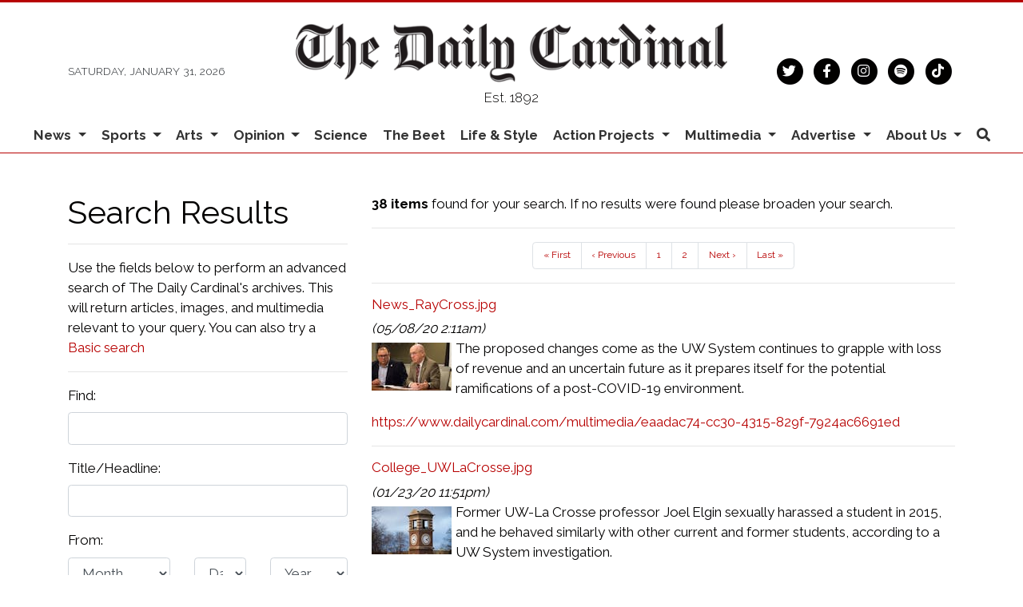

--- FILE ---
content_type: text/html; charset=utf-8
request_url: https://www.google.com/recaptcha/api2/aframe
body_size: 267
content:
<!DOCTYPE HTML><html><head><meta http-equiv="content-type" content="text/html; charset=UTF-8"></head><body><script nonce="iuXtil6JwAQUsGyPG9LHnA">/** Anti-fraud and anti-abuse applications only. See google.com/recaptcha */ try{var clients={'sodar':'https://pagead2.googlesyndication.com/pagead/sodar?'};window.addEventListener("message",function(a){try{if(a.source===window.parent){var b=JSON.parse(a.data);var c=clients[b['id']];if(c){var d=document.createElement('img');d.src=c+b['params']+'&rc='+(localStorage.getItem("rc::a")?sessionStorage.getItem("rc::b"):"");window.document.body.appendChild(d);sessionStorage.setItem("rc::e",parseInt(sessionStorage.getItem("rc::e")||0)+1);localStorage.setItem("rc::h",'1769900303765');}}}catch(b){}});window.parent.postMessage("_grecaptcha_ready", "*");}catch(b){}</script></body></html>

--- FILE ---
content_type: text/javascript;charset=UTF-8
request_url: https://www.dailycardinal.com/b/e.js
body_size: 666
content:
var _ceo = _ceo || {};

console.log("Starting integration for car");
console.log("FP", "80c0fc16-9fa6-468d-b82d-6a2e90d50c52");
console.log("REF", "https://www.dailycardinal.com/search?a=1&amp;o=date&amp;ty=media&amp;au=Madeline+Heim+");

window.addEventListener('DOMContentLoaded', function() {
    var _closer = document.getElementById('__ceo-debug-message-close');
    var _opener = document.getElementById('__ceo-debug-message-open');
    var _container = document.getElementById('__ceo-debug-message');

    var el = document.getElementById('__ceo-8B7A2F29-C494-4EAA-9D3D-93356FF6FB40');

    if (el) {
        window._ceo.BlockerEnabled = true;
    } else {
        window._ceo.BlockerEnabled = false;
    }

            
    if (!_container) {
        return;
    }

    _closer.addEventListener('click', function(e) {
        e.preventDefault();
        _container.classList.add('message-collapse');
    });
    _opener.addEventListener('click', function(e) {
        e.preventDefault();
        _container.classList.remove('message-collapse');
    });
});
